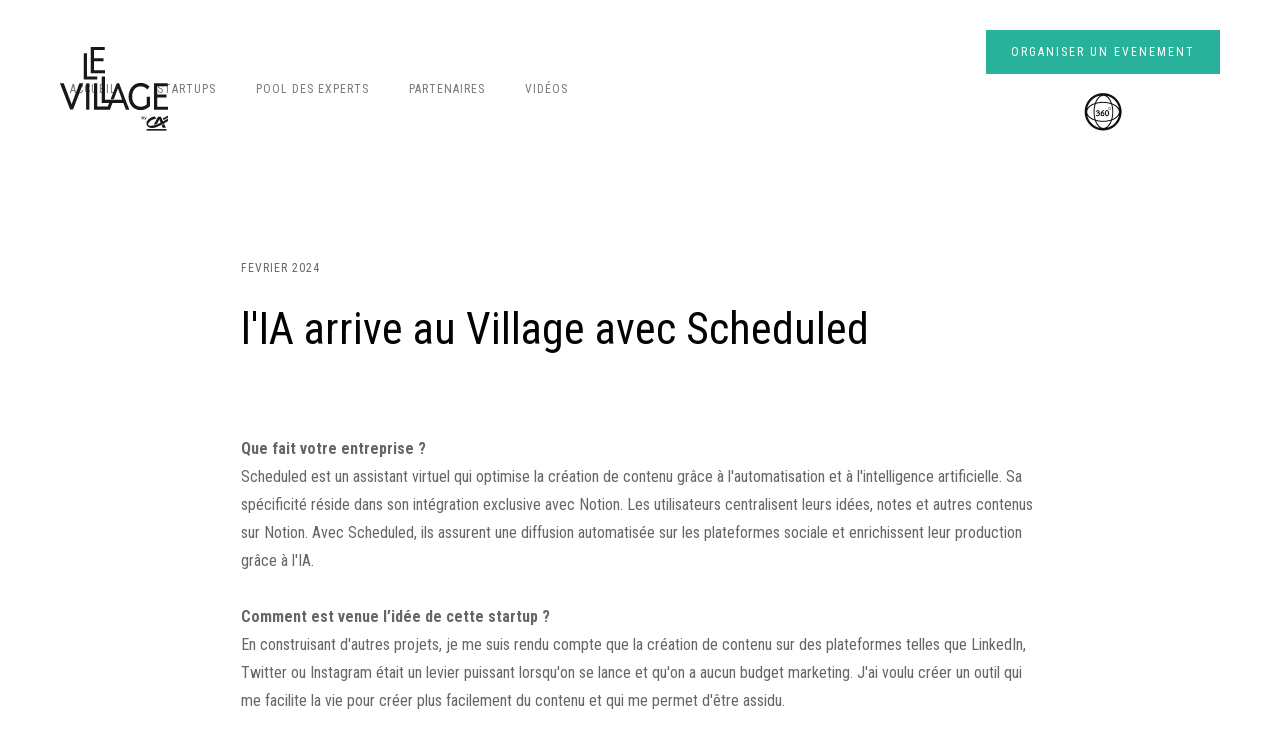

--- FILE ---
content_type: text/html; charset=utf-8
request_url: https://reunion.levillagebyca.com/post/lia-arrive-au-village-avec-scheduled
body_size: 3432
content:
<!DOCTYPE html><!-- This site was created in Webflow. https://webflow.com --><!-- Last Published: Fri Jan 02 2026 13:13:16 GMT+0000 (Coordinated Universal Time) --><html data-wf-domain="reunion.levillagebyca.com" data-wf-page="5f51da70ea081f4257cd4f76" data-wf-site="5f51da70ea081f5eb0cd4f3d" data-wf-collection="5f51da70ea081f9e0ecd4f42" data-wf-item-slug="lia-arrive-au-village-avec-scheduled"><head><meta charset="utf-8"/><title>New | Le Village By CA | La Réunion</title><meta content="width=device-width, initial-scale=1" name="viewport"/><meta content="Webflow" name="generator"/><link href="https://cdn.prod.website-files.com/5f51da70ea081f5eb0cd4f3d/css/le-village-by-ca-reunion.webflow.shared.39e74ea39.min.css" rel="stylesheet" type="text/css"/><link href="https://fonts.googleapis.com" rel="preconnect"/><link href="https://fonts.gstatic.com" rel="preconnect" crossorigin="anonymous"/><script src="https://ajax.googleapis.com/ajax/libs/webfont/1.6.26/webfont.js" type="text/javascript"></script><script type="text/javascript">WebFont.load({  google: {    families: ["Roboto Condensed:regular,italic,700,700italic"]  }});</script><script type="text/javascript">!function(o,c){var n=c.documentElement,t=" w-mod-";n.className+=t+"js",("ontouchstart"in o||o.DocumentTouch&&c instanceof DocumentTouch)&&(n.className+=t+"touch")}(window,document);</script><link href="https://cdn.prod.website-files.com/5f51da70ea081f5eb0cd4f3d/5f51da70ea081f4ab9cd4f68_CA_le_village_LaReunion_mono_NOIR_32.png" rel="shortcut icon" type="image/x-icon"/><link href="https://cdn.prod.website-files.com/5f51da70ea081f5eb0cd4f3d/5f51da70ea081fe4edcd4f69_CA_le_village_LaReunion_mono_NOIR_256.png" rel="apple-touch-icon"/></head><body><div data-collapse="medium" data-animation="default" data-duration="400" data-easing="ease" data-easing2="ease" role="banner" class="navigation w-nav"><div class="navigation-wrap"><a href="/" class="logo-link w-nav-brand"><img src="https://cdn.prod.website-files.com/5f51da70ea081f5eb0cd4f3d/5f51da70ea081f7508cd4f6b_CA_le_village_LaReunion_mono_NOIR.svg" width="108" alt="" class="logo-image"/></a><div class="menu"><nav role="navigation" class="navigation-items w-nav-menu"><a href="/" class="navigation-item w-nav-link">ACCUEIL</a><a href="/startups" class="navigation-item w-nav-link">STARTUPS</a><a href="/experts" class="navigation-item w-nav-link">POOL DES EXPERTS</a><a href="/partenaires" class="navigation-item w-nav-link">PARTENAIRES</a><a href="/videos" class="navigation-item w-nav-link">Vidéos</a><a href="/evenement" class="button cc-event-button openmenuitem w-inline-block"><div>ORGANISER UN EVENEMENT</div></a></nav><div class="menu-button w-nav-button"><img src="https://cdn.prod.website-files.com/5f51da70ea081f5eb0cd4f3d/5f51da70ea081f6233cd4f52_menu-icon.png" width="22" alt="" class="menu-icon"/></div></div><div class="div-block-12"><a href="/evenement" class="button cc-event-button w-inline-block"><div>ORGANISER UN EVENEMENT</div></a><a href="https://lvbcar.10positif.com/visite360/index.htm" target="_blank" class="button vvbutton w-inline-block"><img src="https://cdn.prod.website-files.com/5f51da70ea081f5eb0cd4f3d/602381023109a76956957cfc_vector60-6637-01.jpg" loading="lazy" width="50" height="50" alt="" class="image-6"/></a></div></div></div><div class="section"><div class="container cc-blog-detail"><div class="blog-detail-header-wrap"><div class="label cc-blog-date">FEVRIER 2024</div><h1>l&#x27;IA arrive au Village avec Scheduled </h1></div><div class="rich-text w-richtext"><p><strong>Que fait votre entreprise ?</strong><br/>Scheduled est un assistant virtuel qui optimise la création de contenu grâce à l&#x27;automatisation et à l&#x27;intelligence artificielle. Sa spécificité réside dans son intégration exclusive avec Notion. Les utilisateurs centralisent leurs idées, notes et autres contenus sur Notion. Avec Scheduled, ils assurent une diffusion automatisée sur les plateformes sociale et enrichissent leur production grâce à l&#x27;IA.<br/><br/><strong>Comment est venue l’idée de cette startup ?</strong><br/>En construisant d&#x27;autres projets, je me suis rendu compte que la création de contenu sur des plateformes telles que LinkedIn, Twitter ou Instagram était un levier puissant lorsqu&#x27;on se lance et qu&#x27;on a aucun budget marketing. J&#x27;ai voulu créer un outil qui me facilite la vie pour créer plus facilement du contenu et qui me permet d&#x27;être assidu.<br/><br/><strong>Pourquoi avez-vous choisi de vous implanter au Village by CA Réunion ?</strong></p><p>J&#x27;ai pour ambition de faire grandir Scheduled à l&#x27;international et je pense que Village By CA Réunion est un super tremplin pour m&#x27;aider dans cette quête.<br/><br/><strong>Quelles sont vos actualités ?</strong></p><p>=&gt; Lauréat French Tech Tremplin 2023</p><p>=&gt; Je termine ma 1ère année en tant que solopreneur d&#x27;un SaaS avec un CA de +25k€</p><p>=&gt; Nouveau branding en cours </p><p>‍</p></div></div></div><div class="section cc-cta"><div class="container"><div class="cta-wrap mywrap"><div class="columns w-row"><div class="column w-col w-col-6"><img src="https://cdn.prod.website-files.com/5f51da70ea081f5eb0cd4f3d/5f51da70ea081f5112cd4f73_The-Village-Post.jpg" loading="lazy" sizes="100vw" srcset="https://cdn.prod.website-files.com/5f51da70ea081f5eb0cd4f3d/5f51da70ea081f5112cd4f73_The-Village-Post-p-500.jpeg 500w, https://cdn.prod.website-files.com/5f51da70ea081f5eb0cd4f3d/5f51da70ea081f5112cd4f73_The-Village-Post-p-800.jpeg 800w, https://cdn.prod.website-files.com/5f51da70ea081f5eb0cd4f3d/5f51da70ea081f5112cd4f73_The-Village-Post.jpg 970w" alt="" class="image-2"/></div><div class="column-2 w-col w-col-6"><h4>Et si on restait en contact ?</h4><div>Inscrivez-vous ici pour être au courant de nos dernières actualités.</div><a href="https://6dd67578.sibforms.com/serve/[base64]" target="_blank" class="button redbutton w-button">INSCRIVEZ-VOUS ICI</a></div></div></div></div></div><div class="section"><div class="container"><footer id="footer" class="footer"><div class="w-container"><div class="footer-flex-container"><a href="#" class="footer-logo-link w-inline-block"><img src="https://cdn.prod.website-files.com/5f51da70ea081f5eb0cd4f3d/5f51da70ea081f7508cd4f6b_CA_le_village_LaReunion_mono_NOIR.svg" alt="" class="footer-image"/></a><div><h2 class="footer-heading">À propos</h2><ul role="list" class="w-list-unstyled"><li><a href="/startups" class="footer-link">Nos Startups</a></li><li><a href="/partenaires" class="footer-link">Nos partenaires</a></li><li><a href="/experts" class="footer-link">Nos experts</a></li></ul></div><div class="div-block-21"><h2 class="footer-heading">Le Village by CA Réunion</h2><ul role="list" class="w-list-unstyled"><li><a href="/evenement" class="footer-link">Organiser un évènement</a><a href="https://6dd67578.sibforms.com/serve/[base64]" target="_blank" class="footer-link">Notre newsletter</a><a href="https://levillagebyca.com/le-reseau/" target="_blank" class="footer-link">Le réseau Village</a></li></ul></div><div class="div-block-22"><h2 class="footer-heading">Contactez-nous</h2><ul role="list" class="w-list-unstyled"><li><a href="mailto:reunion@levillagebyca.com" class="footer-link">reunion@levillagebyca.com</a></li><li><div class="footer-text">20, rue Maxime Rivière <br/>Parc Technor<br/>97490 Sainte-Clotilde</div><div class="w-embed"></div></li></ul></div></div><div class="div-block-18"><a href="https://www.linkedin.com/company/villagebycareunion/" class="w-inline-block"><img src="https://cdn.prod.website-files.com/5f51da70ea081f5eb0cd4f3d/60f959224382e21fe3b809e8_linkedin-icon.png" loading="lazy" width="40" alt=""/></a><a href="https://www.facebook.com/VillageByCAReunion" class="w-inline-block"><img src="https://cdn.prod.website-files.com/5f51da70ea081f5eb0cd4f3d/60f9592138aae11c84c9d4b3_facebook-icon.png" loading="lazy" width="40" alt=""/></a><a href="https://www.instagram.com/villagebycarun/" class="w-inline-block"><img src="https://cdn.prod.website-files.com/5f51da70ea081f5eb0cd4f3d/60f959213043e13620d36a1d_instagram-icon.png" loading="lazy" width="40" alt=""/></a><a href="https://www.youtube.com/channel/UC5XJGZR4ZqR-2DjOSQugowg" class="w-inline-block"><img src="https://cdn.prod.website-files.com/5f51da70ea081f5eb0cd4f3d/60fabc5321b2203ee54779da_youtube-icon.png" loading="lazy" width="40" alt=""/></a></div><div class="columns-6 w-row"><div class="w-col w-col-6"><div class="footer-text">Copyright © 2020 Le Village By CA. Tous droits réservés.<br/><a href="https://www.vecteezy.com/free-vector/vector">Vector Vectors by Vecteezy</a></div></div><div class="w-col w-col-3"><a href="/cgu" class="footer-link">Conditions d’utilisations</a></div><div class="w-col w-col-3"><a href="/politique-de-confidentialite" class="footer-link">Politique de confidentialité</a></div></div></div></footer></div></div><script src="https://d3e54v103j8qbb.cloudfront.net/js/jquery-3.5.1.min.dc5e7f18c8.js?site=5f51da70ea081f5eb0cd4f3d" type="text/javascript" integrity="sha256-9/aliU8dGd2tb6OSsuzixeV4y/faTqgFtohetphbbj0=" crossorigin="anonymous"></script><script src="https://cdn.prod.website-files.com/5f51da70ea081f5eb0cd4f3d/js/webflow.schunk.aa6c3b5983e20580.js" type="text/javascript"></script><script src="https://cdn.prod.website-files.com/5f51da70ea081f5eb0cd4f3d/js/webflow.a9ba356d.d2f30196489a2709.js" type="text/javascript"></script></body></html>

--- FILE ---
content_type: text/css
request_url: https://cdn.prod.website-files.com/5f51da70ea081f5eb0cd4f3d/css/le-village-by-ca-reunion.webflow.shared.39e74ea39.min.css
body_size: 15081
content:
html{-webkit-text-size-adjust:100%;-ms-text-size-adjust:100%;font-family:sans-serif}body{margin:0}article,aside,details,figcaption,figure,footer,header,hgroup,main,menu,nav,section,summary{display:block}audio,canvas,progress,video{vertical-align:baseline;display:inline-block}audio:not([controls]){height:0;display:none}[hidden],template{display:none}a{background-color:#0000}a:active,a:hover{outline:0}abbr[title]{border-bottom:1px dotted}b,strong{font-weight:700}dfn{font-style:italic}h1{margin:.67em 0;font-size:2em}mark{color:#000;background:#ff0}small{font-size:80%}sub,sup{vertical-align:baseline;font-size:75%;line-height:0;position:relative}sup{top:-.5em}sub{bottom:-.25em}img{border:0}svg:not(:root){overflow:hidden}hr{box-sizing:content-box;height:0}pre{overflow:auto}code,kbd,pre,samp{font-family:monospace;font-size:1em}button,input,optgroup,select,textarea{color:inherit;font:inherit;margin:0}button{overflow:visible}button,select{text-transform:none}button,html input[type=button],input[type=reset]{-webkit-appearance:button;cursor:pointer}button[disabled],html input[disabled]{cursor:default}button::-moz-focus-inner,input::-moz-focus-inner{border:0;padding:0}input{line-height:normal}input[type=checkbox],input[type=radio]{box-sizing:border-box;padding:0}input[type=number]::-webkit-inner-spin-button,input[type=number]::-webkit-outer-spin-button{height:auto}input[type=search]{-webkit-appearance:none}input[type=search]::-webkit-search-cancel-button,input[type=search]::-webkit-search-decoration{-webkit-appearance:none}legend{border:0;padding:0}textarea{overflow:auto}optgroup{font-weight:700}table{border-collapse:collapse;border-spacing:0}td,th{padding:0}@font-face{font-family:webflow-icons;src:url([data-uri])format("truetype");font-weight:400;font-style:normal}[class^=w-icon-],[class*=\ w-icon-]{speak:none;font-variant:normal;text-transform:none;-webkit-font-smoothing:antialiased;-moz-osx-font-smoothing:grayscale;font-style:normal;font-weight:400;line-height:1;font-family:webflow-icons!important}.w-icon-slider-right:before{content:""}.w-icon-slider-left:before{content:""}.w-icon-nav-menu:before{content:""}.w-icon-arrow-down:before,.w-icon-dropdown-toggle:before{content:""}.w-icon-file-upload-remove:before{content:""}.w-icon-file-upload-icon:before{content:""}*{box-sizing:border-box}html{height:100%}body{color:#333;background-color:#fff;min-height:100%;margin:0;font-family:Arial,sans-serif;font-size:14px;line-height:20px}img{vertical-align:middle;max-width:100%;display:inline-block}html.w-mod-touch *{background-attachment:scroll!important}.w-block{display:block}.w-inline-block{max-width:100%;display:inline-block}.w-clearfix:before,.w-clearfix:after{content:" ";grid-area:1/1/2/2;display:table}.w-clearfix:after{clear:both}.w-hidden{display:none}.w-button{color:#fff;line-height:inherit;cursor:pointer;background-color:#3898ec;border:0;border-radius:0;padding:9px 15px;text-decoration:none;display:inline-block}input.w-button{-webkit-appearance:button}html[data-w-dynpage] [data-w-cloak]{color:#0000!important}.w-code-block{margin:unset}pre.w-code-block code{all:inherit}.w-optimization{display:contents}.w-webflow-badge,.w-webflow-badge>img{box-sizing:unset;width:unset;height:unset;max-height:unset;max-width:unset;min-height:unset;min-width:unset;margin:unset;padding:unset;float:unset;clear:unset;border:unset;border-radius:unset;background:unset;background-image:unset;background-position:unset;background-size:unset;background-repeat:unset;background-origin:unset;background-clip:unset;background-attachment:unset;background-color:unset;box-shadow:unset;transform:unset;direction:unset;font-family:unset;font-weight:unset;color:unset;font-size:unset;line-height:unset;font-style:unset;font-variant:unset;text-align:unset;letter-spacing:unset;-webkit-text-decoration:unset;text-decoration:unset;text-indent:unset;text-transform:unset;list-style-type:unset;text-shadow:unset;vertical-align:unset;cursor:unset;white-space:unset;word-break:unset;word-spacing:unset;word-wrap:unset;transition:unset}.w-webflow-badge{white-space:nowrap;cursor:pointer;box-shadow:0 0 0 1px #0000001a,0 1px 3px #0000001a;visibility:visible!important;opacity:1!important;z-index:2147483647!important;color:#aaadb0!important;overflow:unset!important;background-color:#fff!important;border-radius:3px!important;width:auto!important;height:auto!important;margin:0!important;padding:6px!important;font-size:12px!important;line-height:14px!important;text-decoration:none!important;display:inline-block!important;position:fixed!important;inset:auto 12px 12px auto!important;transform:none!important}.w-webflow-badge>img{position:unset;visibility:unset!important;opacity:1!important;vertical-align:middle!important;display:inline-block!important}h1,h2,h3,h4,h5,h6{margin-bottom:10px;font-weight:700}h1{margin-top:20px;font-size:38px;line-height:44px}h2{margin-top:20px;font-size:32px;line-height:36px}h3{margin-top:20px;font-size:24px;line-height:30px}h4{margin-top:10px;font-size:18px;line-height:24px}h5{margin-top:10px;font-size:14px;line-height:20px}h6{margin-top:10px;font-size:12px;line-height:18px}p{margin-top:0;margin-bottom:10px}blockquote{border-left:5px solid #e2e2e2;margin:0 0 10px;padding:10px 20px;font-size:18px;line-height:22px}figure{margin:0 0 10px}figcaption{text-align:center;margin-top:5px}ul,ol{margin-top:0;margin-bottom:10px;padding-left:40px}.w-list-unstyled{padding-left:0;list-style:none}.w-embed:before,.w-embed:after{content:" ";grid-area:1/1/2/2;display:table}.w-embed:after{clear:both}.w-video{width:100%;padding:0;position:relative}.w-video iframe,.w-video object,.w-video embed{border:none;width:100%;height:100%;position:absolute;top:0;left:0}fieldset{border:0;margin:0;padding:0}button,[type=button],[type=reset]{cursor:pointer;-webkit-appearance:button;border:0}.w-form{margin:0 0 15px}.w-form-done{text-align:center;background-color:#ddd;padding:20px;display:none}.w-form-fail{background-color:#ffdede;margin-top:10px;padding:10px;display:none}label{margin-bottom:5px;font-weight:700;display:block}.w-input,.w-select{color:#333;vertical-align:middle;background-color:#fff;border:1px solid #ccc;width:100%;height:38px;margin-bottom:10px;padding:8px 12px;font-size:14px;line-height:1.42857;display:block}.w-input::placeholder,.w-select::placeholder{color:#999}.w-input:focus,.w-select:focus{border-color:#3898ec;outline:0}.w-input[disabled],.w-select[disabled],.w-input[readonly],.w-select[readonly],fieldset[disabled] .w-input,fieldset[disabled] .w-select{cursor:not-allowed}.w-input[disabled]:not(.w-input-disabled),.w-select[disabled]:not(.w-input-disabled),.w-input[readonly],.w-select[readonly],fieldset[disabled]:not(.w-input-disabled) .w-input,fieldset[disabled]:not(.w-input-disabled) .w-select{background-color:#eee}textarea.w-input,textarea.w-select{height:auto}.w-select{background-color:#f3f3f3}.w-select[multiple]{height:auto}.w-form-label{cursor:pointer;margin-bottom:0;font-weight:400;display:inline-block}.w-radio{margin-bottom:5px;padding-left:20px;display:block}.w-radio:before,.w-radio:after{content:" ";grid-area:1/1/2/2;display:table}.w-radio:after{clear:both}.w-radio-input{float:left;margin:3px 0 0 -20px;line-height:normal}.w-file-upload{margin-bottom:10px;display:block}.w-file-upload-input{opacity:0;z-index:-100;width:.1px;height:.1px;position:absolute;overflow:hidden}.w-file-upload-default,.w-file-upload-uploading,.w-file-upload-success{color:#333;display:inline-block}.w-file-upload-error{margin-top:10px;display:block}.w-file-upload-default.w-hidden,.w-file-upload-uploading.w-hidden,.w-file-upload-error.w-hidden,.w-file-upload-success.w-hidden{display:none}.w-file-upload-uploading-btn{cursor:pointer;background-color:#fafafa;border:1px solid #ccc;margin:0;padding:8px 12px;font-size:14px;font-weight:400;display:flex}.w-file-upload-file{background-color:#fafafa;border:1px solid #ccc;flex-grow:1;justify-content:space-between;margin:0;padding:8px 9px 8px 11px;display:flex}.w-file-upload-file-name{font-size:14px;font-weight:400;display:block}.w-file-remove-link{cursor:pointer;width:auto;height:auto;margin-top:3px;margin-left:10px;padding:3px;display:block}.w-icon-file-upload-remove{margin:auto;font-size:10px}.w-file-upload-error-msg{color:#ea384c;padding:2px 0;display:inline-block}.w-file-upload-info{padding:0 12px;line-height:38px;display:inline-block}.w-file-upload-label{cursor:pointer;background-color:#fafafa;border:1px solid #ccc;margin:0;padding:8px 12px;font-size:14px;font-weight:400;display:inline-block}.w-icon-file-upload-icon,.w-icon-file-upload-uploading{width:20px;margin-right:8px;display:inline-block}.w-icon-file-upload-uploading{height:20px}.w-container{max-width:940px;margin-left:auto;margin-right:auto}.w-container:before,.w-container:after{content:" ";grid-area:1/1/2/2;display:table}.w-container:after{clear:both}.w-container .w-row{margin-left:-10px;margin-right:-10px}.w-row:before,.w-row:after{content:" ";grid-area:1/1/2/2;display:table}.w-row:after{clear:both}.w-row .w-row{margin-left:0;margin-right:0}.w-col{float:left;width:100%;min-height:1px;padding-left:10px;padding-right:10px;position:relative}.w-col .w-col{padding-left:0;padding-right:0}.w-col-1{width:8.33333%}.w-col-2{width:16.6667%}.w-col-3{width:25%}.w-col-4{width:33.3333%}.w-col-5{width:41.6667%}.w-col-6{width:50%}.w-col-7{width:58.3333%}.w-col-8{width:66.6667%}.w-col-9{width:75%}.w-col-10{width:83.3333%}.w-col-11{width:91.6667%}.w-col-12{width:100%}.w-hidden-main{display:none!important}@media screen and (max-width:991px){.w-container{max-width:728px}.w-hidden-main{display:inherit!important}.w-hidden-medium{display:none!important}.w-col-medium-1{width:8.33333%}.w-col-medium-2{width:16.6667%}.w-col-medium-3{width:25%}.w-col-medium-4{width:33.3333%}.w-col-medium-5{width:41.6667%}.w-col-medium-6{width:50%}.w-col-medium-7{width:58.3333%}.w-col-medium-8{width:66.6667%}.w-col-medium-9{width:75%}.w-col-medium-10{width:83.3333%}.w-col-medium-11{width:91.6667%}.w-col-medium-12{width:100%}.w-col-stack{width:100%;left:auto;right:auto}}@media screen and (max-width:767px){.w-hidden-main,.w-hidden-medium{display:inherit!important}.w-hidden-small{display:none!important}.w-row,.w-container .w-row{margin-left:0;margin-right:0}.w-col{width:100%;left:auto;right:auto}.w-col-small-1{width:8.33333%}.w-col-small-2{width:16.6667%}.w-col-small-3{width:25%}.w-col-small-4{width:33.3333%}.w-col-small-5{width:41.6667%}.w-col-small-6{width:50%}.w-col-small-7{width:58.3333%}.w-col-small-8{width:66.6667%}.w-col-small-9{width:75%}.w-col-small-10{width:83.3333%}.w-col-small-11{width:91.6667%}.w-col-small-12{width:100%}}@media screen and (max-width:479px){.w-container{max-width:none}.w-hidden-main,.w-hidden-medium,.w-hidden-small{display:inherit!important}.w-hidden-tiny{display:none!important}.w-col{width:100%}.w-col-tiny-1{width:8.33333%}.w-col-tiny-2{width:16.6667%}.w-col-tiny-3{width:25%}.w-col-tiny-4{width:33.3333%}.w-col-tiny-5{width:41.6667%}.w-col-tiny-6{width:50%}.w-col-tiny-7{width:58.3333%}.w-col-tiny-8{width:66.6667%}.w-col-tiny-9{width:75%}.w-col-tiny-10{width:83.3333%}.w-col-tiny-11{width:91.6667%}.w-col-tiny-12{width:100%}}.w-widget{position:relative}.w-widget-map{width:100%;height:400px}.w-widget-map label{width:auto;display:inline}.w-widget-map img{max-width:inherit}.w-widget-map .gm-style-iw{text-align:center}.w-widget-map .gm-style-iw>button{display:none!important}.w-widget-twitter{overflow:hidden}.w-widget-twitter-count-shim{vertical-align:top;text-align:center;background:#fff;border:1px solid #758696;border-radius:3px;width:28px;height:20px;display:inline-block;position:relative}.w-widget-twitter-count-shim *{pointer-events:none;-webkit-user-select:none;user-select:none}.w-widget-twitter-count-shim .w-widget-twitter-count-inner{text-align:center;color:#999;font-family:serif;font-size:15px;line-height:12px;position:relative}.w-widget-twitter-count-shim .w-widget-twitter-count-clear{display:block;position:relative}.w-widget-twitter-count-shim.w--large{width:36px;height:28px}.w-widget-twitter-count-shim.w--large .w-widget-twitter-count-inner{font-size:18px;line-height:18px}.w-widget-twitter-count-shim:not(.w--vertical){margin-left:5px;margin-right:8px}.w-widget-twitter-count-shim:not(.w--vertical).w--large{margin-left:6px}.w-widget-twitter-count-shim:not(.w--vertical):before,.w-widget-twitter-count-shim:not(.w--vertical):after{content:" ";pointer-events:none;border:solid #0000;width:0;height:0;position:absolute;top:50%;left:0}.w-widget-twitter-count-shim:not(.w--vertical):before{border-width:4px;border-color:#75869600 #5d6c7b #75869600 #75869600;margin-top:-4px;margin-left:-9px}.w-widget-twitter-count-shim:not(.w--vertical).w--large:before{border-width:5px;margin-top:-5px;margin-left:-10px}.w-widget-twitter-count-shim:not(.w--vertical):after{border-width:4px;border-color:#fff0 #fff #fff0 #fff0;margin-top:-4px;margin-left:-8px}.w-widget-twitter-count-shim:not(.w--vertical).w--large:after{border-width:5px;margin-top:-5px;margin-left:-9px}.w-widget-twitter-count-shim.w--vertical{width:61px;height:33px;margin-bottom:8px}.w-widget-twitter-count-shim.w--vertical:before,.w-widget-twitter-count-shim.w--vertical:after{content:" ";pointer-events:none;border:solid #0000;width:0;height:0;position:absolute;top:100%;left:50%}.w-widget-twitter-count-shim.w--vertical:before{border-width:5px;border-color:#5d6c7b #75869600 #75869600;margin-left:-5px}.w-widget-twitter-count-shim.w--vertical:after{border-width:4px;border-color:#fff #fff0 #fff0;margin-left:-4px}.w-widget-twitter-count-shim.w--vertical .w-widget-twitter-count-inner{font-size:18px;line-height:22px}.w-widget-twitter-count-shim.w--vertical.w--large{width:76px}.w-background-video{color:#fff;height:500px;position:relative;overflow:hidden}.w-background-video>video{object-fit:cover;z-index:-100;background-position:50%;background-size:cover;width:100%;height:100%;margin:auto;position:absolute;inset:-100%}.w-background-video>video::-webkit-media-controls-start-playback-button{-webkit-appearance:none;display:none!important}.w-background-video--control{background-color:#0000;padding:0;position:absolute;bottom:1em;right:1em}.w-background-video--control>[hidden]{display:none!important}.w-slider{text-align:center;clear:both;-webkit-tap-highlight-color:#0000;tap-highlight-color:#0000;background:#ddd;height:300px;position:relative}.w-slider-mask{z-index:1;white-space:nowrap;height:100%;display:block;position:relative;left:0;right:0;overflow:hidden}.w-slide{vertical-align:top;white-space:normal;text-align:left;width:100%;height:100%;display:inline-block;position:relative}.w-slider-nav{z-index:2;text-align:center;-webkit-tap-highlight-color:#0000;tap-highlight-color:#0000;height:40px;margin:auto;padding-top:10px;position:absolute;inset:auto 0 0}.w-slider-nav.w-round>div{border-radius:100%}.w-slider-nav.w-num>div{font-size:inherit;line-height:inherit;width:auto;height:auto;padding:.2em .5em}.w-slider-nav.w-shadow>div{box-shadow:0 0 3px #3336}.w-slider-nav-invert{color:#fff}.w-slider-nav-invert>div{background-color:#2226}.w-slider-nav-invert>div.w-active{background-color:#222}.w-slider-dot{cursor:pointer;background-color:#fff6;width:1em;height:1em;margin:0 3px .5em;transition:background-color .1s,color .1s;display:inline-block;position:relative}.w-slider-dot.w-active{background-color:#fff}.w-slider-dot:focus{outline:none;box-shadow:0 0 0 2px #fff}.w-slider-dot:focus.w-active{box-shadow:none}.w-slider-arrow-left,.w-slider-arrow-right{cursor:pointer;color:#fff;-webkit-tap-highlight-color:#0000;tap-highlight-color:#0000;-webkit-user-select:none;user-select:none;width:80px;margin:auto;font-size:40px;position:absolute;inset:0;overflow:hidden}.w-slider-arrow-left [class^=w-icon-],.w-slider-arrow-right [class^=w-icon-],.w-slider-arrow-left [class*=\ w-icon-],.w-slider-arrow-right [class*=\ w-icon-]{position:absolute}.w-slider-arrow-left:focus,.w-slider-arrow-right:focus{outline:0}.w-slider-arrow-left{z-index:3;right:auto}.w-slider-arrow-right{z-index:4;left:auto}.w-icon-slider-left,.w-icon-slider-right{width:1em;height:1em;margin:auto;inset:0}.w-slider-aria-label{clip:rect(0 0 0 0);border:0;width:1px;height:1px;margin:-1px;padding:0;position:absolute;overflow:hidden}.w-slider-force-show{display:block!important}.w-dropdown{text-align:left;z-index:900;margin-left:auto;margin-right:auto;display:inline-block;position:relative}.w-dropdown-btn,.w-dropdown-toggle,.w-dropdown-link{vertical-align:top;color:#222;text-align:left;white-space:nowrap;margin-left:auto;margin-right:auto;padding:20px;text-decoration:none;position:relative}.w-dropdown-toggle{-webkit-user-select:none;user-select:none;cursor:pointer;padding-right:40px;display:inline-block}.w-dropdown-toggle:focus{outline:0}.w-icon-dropdown-toggle{width:1em;height:1em;margin:auto 20px auto auto;position:absolute;top:0;bottom:0;right:0}.w-dropdown-list{background:#ddd;min-width:100%;display:none;position:absolute}.w-dropdown-list.w--open{display:block}.w-dropdown-link{color:#222;padding:10px 20px;display:block}.w-dropdown-link.w--current{color:#0082f3}.w-dropdown-link:focus{outline:0}@media screen and (max-width:767px){.w-nav-brand{padding-left:10px}}.w-lightbox-backdrop{cursor:auto;letter-spacing:normal;text-indent:0;text-shadow:none;text-transform:none;visibility:visible;white-space:normal;word-break:normal;word-spacing:normal;word-wrap:normal;color:#fff;text-align:center;z-index:2000;opacity:0;-webkit-user-select:none;-moz-user-select:none;-webkit-tap-highlight-color:transparent;background:#000000e6;outline:0;font-family:Helvetica Neue,Helvetica,Ubuntu,Segoe UI,Verdana,sans-serif;font-size:17px;font-style:normal;font-weight:300;line-height:1.2;list-style:disc;position:fixed;inset:0;-webkit-transform:translate(0)}.w-lightbox-backdrop,.w-lightbox-container{-webkit-overflow-scrolling:touch;height:100%;overflow:auto}.w-lightbox-content{height:100vh;position:relative;overflow:hidden}.w-lightbox-view{opacity:0;width:100vw;height:100vh;position:absolute}.w-lightbox-view:before{content:"";height:100vh}.w-lightbox-group,.w-lightbox-group .w-lightbox-view,.w-lightbox-group .w-lightbox-view:before{height:86vh}.w-lightbox-frame,.w-lightbox-view:before{vertical-align:middle;display:inline-block}.w-lightbox-figure{margin:0;position:relative}.w-lightbox-group .w-lightbox-figure{cursor:pointer}.w-lightbox-img{width:auto;max-width:none;height:auto}.w-lightbox-image{float:none;max-width:100vw;max-height:100vh;display:block}.w-lightbox-group .w-lightbox-image{max-height:86vh}.w-lightbox-caption{text-align:left;text-overflow:ellipsis;white-space:nowrap;background:#0006;padding:.5em 1em;position:absolute;bottom:0;left:0;right:0;overflow:hidden}.w-lightbox-embed{width:100%;height:100%;position:absolute;inset:0}.w-lightbox-control{cursor:pointer;background-position:50%;background-repeat:no-repeat;background-size:24px;width:4em;transition:all .3s;position:absolute;top:0}.w-lightbox-left{background-image:url([data-uri]);display:none;bottom:0;left:0}.w-lightbox-right{background-image:url([data-uri]);display:none;bottom:0;right:0}.w-lightbox-close{background-image:url([data-uri]);background-size:18px;height:2.6em;right:0}.w-lightbox-strip{white-space:nowrap;padding:0 1vh;line-height:0;position:absolute;bottom:0;left:0;right:0;overflow:auto hidden}.w-lightbox-item{box-sizing:content-box;cursor:pointer;width:10vh;padding:2vh 1vh;display:inline-block;-webkit-transform:translate(0,0)}.w-lightbox-active{opacity:.3}.w-lightbox-thumbnail{background:#222;height:10vh;position:relative;overflow:hidden}.w-lightbox-thumbnail-image{position:absolute;top:0;left:0}.w-lightbox-thumbnail .w-lightbox-tall{width:100%;top:50%;transform:translateY(-50%)}.w-lightbox-thumbnail .w-lightbox-wide{height:100%;left:50%;transform:translate(-50%)}.w-lightbox-spinner{box-sizing:border-box;border:5px solid #0006;border-radius:50%;width:40px;height:40px;margin-top:-20px;margin-left:-20px;animation:.8s linear infinite spin;position:absolute;top:50%;left:50%}.w-lightbox-spinner:after{content:"";border:3px solid #0000;border-bottom-color:#fff;border-radius:50%;position:absolute;inset:-4px}.w-lightbox-hide{display:none}.w-lightbox-noscroll{overflow:hidden}@media (min-width:768px){.w-lightbox-content{height:96vh;margin-top:2vh}.w-lightbox-view,.w-lightbox-view:before{height:96vh}.w-lightbox-group,.w-lightbox-group .w-lightbox-view,.w-lightbox-group .w-lightbox-view:before{height:84vh}.w-lightbox-image{max-width:96vw;max-height:96vh}.w-lightbox-group .w-lightbox-image{max-width:82.3vw;max-height:84vh}.w-lightbox-left,.w-lightbox-right{opacity:.5;display:block}.w-lightbox-close{opacity:.8}.w-lightbox-control:hover{opacity:1}}.w-lightbox-inactive,.w-lightbox-inactive:hover{opacity:0}.w-richtext:before,.w-richtext:after{content:" ";grid-area:1/1/2/2;display:table}.w-richtext:after{clear:both}.w-richtext[contenteditable=true]:before,.w-richtext[contenteditable=true]:after{white-space:initial}.w-richtext ol,.w-richtext ul{overflow:hidden}.w-richtext .w-richtext-figure-selected.w-richtext-figure-type-video div:after,.w-richtext .w-richtext-figure-selected[data-rt-type=video] div:after,.w-richtext .w-richtext-figure-selected.w-richtext-figure-type-image div,.w-richtext .w-richtext-figure-selected[data-rt-type=image] div{outline:2px solid #2895f7}.w-richtext figure.w-richtext-figure-type-video>div:after,.w-richtext figure[data-rt-type=video]>div:after{content:"";display:none;position:absolute;inset:0}.w-richtext figure{max-width:60%;position:relative}.w-richtext figure>div:before{cursor:default!important}.w-richtext figure img{width:100%}.w-richtext figure figcaption.w-richtext-figcaption-placeholder{opacity:.6}.w-richtext figure div{color:#0000;font-size:0}.w-richtext figure.w-richtext-figure-type-image,.w-richtext figure[data-rt-type=image]{display:table}.w-richtext figure.w-richtext-figure-type-image>div,.w-richtext figure[data-rt-type=image]>div{display:inline-block}.w-richtext figure.w-richtext-figure-type-image>figcaption,.w-richtext figure[data-rt-type=image]>figcaption{caption-side:bottom;display:table-caption}.w-richtext figure.w-richtext-figure-type-video,.w-richtext figure[data-rt-type=video]{width:60%;height:0}.w-richtext figure.w-richtext-figure-type-video iframe,.w-richtext figure[data-rt-type=video] iframe{width:100%;height:100%;position:absolute;top:0;left:0}.w-richtext figure.w-richtext-figure-type-video>div,.w-richtext figure[data-rt-type=video]>div{width:100%}.w-richtext figure.w-richtext-align-center{clear:both;margin-left:auto;margin-right:auto}.w-richtext figure.w-richtext-align-center.w-richtext-figure-type-image>div,.w-richtext figure.w-richtext-align-center[data-rt-type=image]>div{max-width:100%}.w-richtext figure.w-richtext-align-normal{clear:both}.w-richtext figure.w-richtext-align-fullwidth{text-align:center;clear:both;width:100%;max-width:100%;margin-left:auto;margin-right:auto;display:block}.w-richtext figure.w-richtext-align-fullwidth>div{padding-bottom:inherit;display:inline-block}.w-richtext figure.w-richtext-align-fullwidth>figcaption{display:block}.w-richtext figure.w-richtext-align-floatleft{float:left;clear:none;margin-right:15px}.w-richtext figure.w-richtext-align-floatright{float:right;clear:none;margin-left:15px}.w-nav{z-index:1000;background:#ddd;position:relative}.w-nav:before,.w-nav:after{content:" ";grid-area:1/1/2/2;display:table}.w-nav:after{clear:both}.w-nav-brand{float:left;color:#333;text-decoration:none;position:relative}.w-nav-link{vertical-align:top;color:#222;text-align:left;margin-left:auto;margin-right:auto;padding:20px;text-decoration:none;display:inline-block;position:relative}.w-nav-link.w--current{color:#0082f3}.w-nav-menu{float:right;position:relative}[data-nav-menu-open]{text-align:center;background:#c8c8c8;min-width:200px;position:absolute;top:100%;left:0;right:0;overflow:visible;display:block!important}.w--nav-link-open{display:block;position:relative}.w-nav-overlay{width:100%;display:none;position:absolute;top:100%;left:0;right:0;overflow:hidden}.w-nav-overlay [data-nav-menu-open]{top:0}.w-nav[data-animation=over-left] .w-nav-overlay{width:auto}.w-nav[data-animation=over-left] .w-nav-overlay,.w-nav[data-animation=over-left] [data-nav-menu-open]{z-index:1;top:0;right:auto}.w-nav[data-animation=over-right] .w-nav-overlay{width:auto}.w-nav[data-animation=over-right] .w-nav-overlay,.w-nav[data-animation=over-right] [data-nav-menu-open]{z-index:1;top:0;left:auto}.w-nav-button{float:right;cursor:pointer;-webkit-tap-highlight-color:#0000;tap-highlight-color:#0000;-webkit-user-select:none;user-select:none;padding:18px;font-size:24px;display:none;position:relative}.w-nav-button:focus{outline:0}.w-nav-button.w--open{color:#fff;background-color:#c8c8c8}.w-nav[data-collapse=all] .w-nav-menu{display:none}.w-nav[data-collapse=all] .w-nav-button,.w--nav-dropdown-open,.w--nav-dropdown-toggle-open{display:block}.w--nav-dropdown-list-open{position:static}@media screen and (max-width:991px){.w-nav[data-collapse=medium] .w-nav-menu{display:none}.w-nav[data-collapse=medium] .w-nav-button{display:block}}@media screen and (max-width:767px){.w-nav[data-collapse=small] .w-nav-menu{display:none}.w-nav[data-collapse=small] .w-nav-button{display:block}.w-nav-brand{padding-left:10px}}@media screen and (max-width:479px){.w-nav[data-collapse=tiny] .w-nav-menu{display:none}.w-nav[data-collapse=tiny] .w-nav-button{display:block}}.w-tabs{position:relative}.w-tabs:before,.w-tabs:after{content:" ";grid-area:1/1/2/2;display:table}.w-tabs:after{clear:both}.w-tab-menu{position:relative}.w-tab-link{vertical-align:top;text-align:left;cursor:pointer;color:#222;background-color:#ddd;padding:9px 30px;text-decoration:none;display:inline-block;position:relative}.w-tab-link.w--current{background-color:#c8c8c8}.w-tab-link:focus{outline:0}.w-tab-content{display:block;position:relative;overflow:hidden}.w-tab-pane{display:none;position:relative}.w--tab-active{display:block}@media screen and (max-width:479px){.w-tab-link{display:block}}.w-ix-emptyfix:after{content:""}@keyframes spin{0%{transform:rotate(0)}to{transform:rotate(360deg)}}.w-dyn-empty{background-color:#ddd;padding:10px}.w-dyn-hide,.w-dyn-bind-empty,.w-condition-invisible{display:none!important}.wf-layout-layout{display:grid}:root{--someblack:#020203;--white-smoke:#eff0eb;--light-sea-green:#29b29b;--firebrick:#c51619;--silver:#c7c4c4;--indian-red:#eb595b;--gold:#ffd309;--white:white;--black:black;--dark-slate-grey:#044a43}.w-layout-grid{grid-row-gap:16px;grid-column-gap:16px;grid-template-rows:auto auto;grid-template-columns:1fr 1fr;grid-auto-columns:1fr;display:grid}.w-form-formrecaptcha{margin-bottom:8px}.w-checkbox{margin-bottom:5px;padding-left:20px;display:block}.w-checkbox:before{content:" ";grid-area:1/1/2/2;display:table}.w-checkbox:after{content:" ";clear:both;grid-area:1/1/2/2;display:table}.w-checkbox-input{float:left;margin:4px 0 0 -20px;line-height:normal}.w-checkbox-input--inputType-custom{border:1px solid #ccc;border-radius:2px;width:12px;height:12px}.w-checkbox-input--inputType-custom.w--redirected-checked{background-color:#3898ec;background-image:url(https://d3e54v103j8qbb.cloudfront.net/static/custom-checkbox-checkmark.589d534424.svg);background-position:50%;background-repeat:no-repeat;background-size:cover;border-color:#3898ec}.w-checkbox-input--inputType-custom.w--redirected-focus{box-shadow:0 0 3px 1px #3898ec}body{color:var(--someblack);font-family:Roboto Condensed,sans-serif;font-size:16px;font-weight:400;line-height:28px}h1{margin-top:20px;margin-bottom:15px;font-size:44px;font-weight:400;line-height:62px}h2{margin-top:10px;margin-bottom:10px;font-size:36px;font-weight:400;line-height:50px}h3{margin-top:10px;margin-bottom:10px;font-size:30px;font-weight:400;line-height:46px}h4{margin-top:10px;margin-bottom:10px;font-size:24px;font-weight:400;line-height:38px}h5{margin-top:10px;margin-bottom:10px;font-size:20px;font-weight:500;line-height:34px}h6{margin-top:10px;margin-bottom:10px;font-size:16px;font-weight:500;line-height:28px}p{margin-bottom:10px}a{color:#1a1b1f;margin-left:10px;margin-right:10px;text-decoration:underline;transition:opacity .2s;display:block}a:hover{color:#32343a}a:active{color:#43464d}ul{margin-top:20px;margin-bottom:10px;padding-left:40px;list-style-type:disc}li{margin-bottom:10px}img{display:block}label{letter-spacing:1px;text-transform:uppercase;margin-bottom:10px;font-size:12px;font-weight:500;line-height:20px}blockquote{border-left:5px solid #e2e2e2;margin-top:25px;margin-bottom:25px;padding:15px 30px;font-size:20px;line-height:34px}figure{margin-top:25px;padding-bottom:20px}figcaption{opacity:.6;text-align:center;margin-top:5px;font-size:14px;line-height:26px}.divider{background-color:#eee;height:1px}.styleguide-content-wrap{text-align:center}.section{margin-top:80px;margin-left:30px;margin-right:30px;display:block;overflow:visible}.section.cc-cta{background-color:var(--white-smoke);padding-left:80px;padding-right:80px}.section.cc-home-wrap{background-color:#000}.section.cc-home-wrap.partenairesheadsection{-webkit-text-fill-color:inherit;background-image:url(https://cdn.prod.website-files.com/5f51da70ea081f5eb0cd4f3d/5f51da70ea081fb94acd4fe5_Partenaires.jpg);background-position:50% 0;background-repeat:no-repeat;background-size:cover;background-attachment:fixed;background-clip:content-box;justify-content:center;display:flex}.section.cc-store-home-wrap{margin-top:10px;margin-bottom:100px}.styleguide-block{text-align:left;flex-direction:column;align-items:center;margin-top:80px;margin-bottom:80px;display:block}.container{grid-column-gap:16px;grid-row-gap:16px;grid-template-rows:auto auto;grid-template-columns:1fr 1fr;grid-auto-columns:1fr;justify-content:space-around;width:100%;max-width:1140px;margin-left:auto;margin-right:auto;display:block;overflow:visible}.paragraph-tiny{font-size:12px;line-height:20px}.paragraph-bigger{opacity:1;text-shadow:1px 1px 6px #000;margin-bottom:10px;font-size:20px;font-weight:400;line-height:34px}.paragraph-bigger.cc-bigger-light,.paragraph-bigger.cc-bigger-white-light{opacity:.6}.button{color:#fff;text-align:center;letter-spacing:2px;text-transform:uppercase;background-color:#1a1b1f;border-radius:0;padding:12px 25px;font-size:12px;line-height:20px;text-decoration:none;transition:background-color .4s,opacity .4s,color .4s}.button:hover{color:#fff;background-color:#32343a}.button:active{background-color:#43464d}.button.cc-jumbo-button{padding:16px 35px;font-size:14px;line-height:26px}.button.cc-jumbo-button.cc-jumbo-white{color:#000;background-color:#fff}.button.cc-jumbo-button.cc-jumbo-white:hover{background-color:#f1f1f1}.button.cc-jumbo-button.cc-jumbo-white:active{background-color:#e1e1e1}.button.cc-contact-us{z-index:5;position:relative}.button.cc-contact-us.w--current,.button.cc-contact-us.eventbutton.w--current{background-color:var(--light-sea-green)}.button.cc-white-button{color:#202020;background-color:#fff;padding:16px 35px;font-size:14px;line-height:26px}.button.cc-white-button:hover{background-color:#fffc}.button.cc-white-button:active{background-color:#ffffffe6}.button.redbutton{background-color:var(--firebrick);margin-top:20px;margin-bottom:20px}.button.minibutton{border:1px solid var(--someblack);color:var(--someblack);background-color:#0000;padding-top:6px;padding-bottom:6px;font-size:8px}.button.cc-event-button{z-index:5;background-color:var(--light-sea-green);position:relative}.button.cc-event-button.eventbutton.w--current{background-color:var(--light-sea-green)}.button.cc-event-button.openmenuitem{display:none}.button.vvbutton{background-color:#fff}.label{letter-spacing:1px;text-transform:uppercase;margin-bottom:10px;font-size:12px;font-weight:500;line-height:20px}.label.cc-styleguide-label{margin-bottom:25px}.label.cc-light{opacity:.6;display:none}.label.cc-blog-date{opacity:.6;margin-top:20px}.heading-jumbo-tiny{text-transform:uppercase;margin-top:10px;margin-bottom:10px;font-size:18px;font-weight:500;line-height:32px}.rich-text{width:70%;margin-bottom:100px;margin-left:auto;margin-right:auto}.rich-text p{opacity:.6;margin-top:15px;margin-bottom:25px}.paragraph-light{opacity:.6;color:var(--someblack);text-align:left}.paragraph-light.justify{text-align:justify}.heading-jumbo{text-transform:none;text-shadow:1px 1px 12px var(--someblack);margin-top:10px;margin-bottom:10px;font-size:64px;line-height:80px}.heading-jumbo.cc-white-heading-jumbo{color:#fff}.heading-jumbo.white{color:var(--white-smoke)}.heading-jumbo-small{text-transform:none;margin-top:10px;margin-bottom:15px;font-size:36px;font-weight:400;line-height:50px}.styleguide-button-wrap{margin-top:10px;margin-bottom:10px}.styleguide-header-wrap{color:#fff;text-align:center;background-color:#1a1b1f;flex-direction:column;justify-content:center;align-items:center;height:460px;padding:30px;display:flex}.paragraph-small{font-size:14px;line-height:26px}.logo-link{z-index:1}.logo-link:hover{opacity:.8}.logo-link:active{opacity:.7}.menu{z-index:0;justify-content:center;align-items:center;display:flex;position:absolute;inset:0%}.navigation-wrap{flex:1;justify-content:space-between;align-items:center;display:flex;position:relative}.navigation{background-color:#0000;align-items:center;padding:30px 50px;display:flex}.navigation-item{opacity:.6;letter-spacing:1px;text-transform:uppercase;padding-top:9px;padding-bottom:9px;font-size:12px;font-weight:500;line-height:20px}.navigation-item:hover{opacity:.9}.navigation-item:active{opacity:.8}.navigation-item.w--current{opacity:1;color:#1a1b1f;font-weight:600}.navigation-item.w--current:hover{opacity:.8;color:#32343a}.navigation-item.w--current:active{opacity:.7;color:#32343a}.logo-image{display:block}.navigation-items{flex:none;justify-content:center;align-items:center;display:flex}.footer-wrap{justify-content:center;align-items:center;padding-top:70px;padding-bottom:70px;display:flex}.webflow-link{opacity:.5;align-items:center;text-decoration:none;transition:opacity .4s;display:flex}.webflow-link:hover{opacity:1}.webflow-link:active{opacity:.8}.webflow-logo-tiny{margin-top:-2px;margin-right:8px}.cta-text{width:70%;margin-bottom:35px;margin-left:auto;margin-right:auto}.cta-wrap{text-align:center;padding-top:134px;padding-bottom:134px;display:block}.cta-wrap.mywrap{flex:0 auto;justify-content:space-around;align-items:stretch;padding-top:0;padding-bottom:0;display:flex}.intro-header{color:#fff;background-image:linear-gradient(#00000057,#00000057),url(https://cdn.prod.website-files.com/5f51da70ea081f5eb0cd4f3d/5f51da70ea081f5e72cd4fda_Le-Village_Accueil.jpg);background-position:0 0,50% 100%;background-repeat:repeat,no-repeat;background-size:auto,cover;background-attachment:scroll,fixed;justify-content:center;align-items:center;height:620px;margin-bottom:100px;display:flex}.intro-header.cc-subpage{color:#fff;background-color:#000;background-image:linear-gradient(#00000057,#00000057),url(https://cdn.prod.website-files.com/5f51da70ea081f5eb0cd4f3d/5f51da70ea081f5887cd4fde_Startups.jpg);background-position:0 0,50% 66%;height:480px}.intro-header.cc-subpage.introheaderblog{background-image:linear-gradient(#00000057,#00000057),url(https://cdn.prod.website-files.com/5f51da70ea081f5eb0cd4f3d/5f51da70ea081f6e6ccd4fdb_Blog.jpg);background-position:0 0,50% 100%;background-repeat:repeat,repeat;background-size:auto,cover;background-attachment:scroll,fixed}.intro-header.cc-subpage-2{color:#fff;background-color:#000;background-image:linear-gradient(#00000057,#00000057),url(https://cdn.prod.website-files.com/5f51da70ea081f5eb0cd4f3d/5f51da70ea081f511acd4fdf_Startups-alumnis.jpg);background-position:0 0,50%;height:480px}.intro-header.cc-subpage-2.introheaderblog{background-image:linear-gradient(#00000057,#00000057),url(https://cdn.prod.website-files.com/5f51da70ea081f5eb0cd4f3d/5f51da70ea081f71c8cd4f7b_BlogHeader.jpg);background-position:0 0,50% 25%;background-repeat:repeat,repeat;background-size:auto,cover;background-attachment:scroll,fixed}.intro-content{text-align:center;width:70%;max-width:1140px}.intro-content.cc-homepage{margin-bottom:20px}.motto-wrap{text-align:center;width:80%;margin-bottom:85px;margin-left:auto;margin-right:auto}.about-story-wrap{text-align:center;width:80%;margin:80px auto}.our-services-grid{grid-column-gap:80px;grid-row-gap:60px;grid-template-columns:1fr 1fr 1fr;grid-template-areas:". . ."". . .";margin-bottom:120px}.section-heading-wrap{text-align:center;margin-top:80px;margin-bottom:80px}.service-icon{margin-bottom:30px}.status-message{color:#fff;text-align:center;background-color:#202020;padding:9px 30px;font-size:14px;line-height:26px}.status-message.cc-success-message{background-color:#12b878}.status-message.cc-error-message{background-color:#db4b68}.status-message.cc-no-data{width:70%;margin:100px auto;display:block}.contact-form-wrap{border:1px solid #eee;padding:45px 50px 50px}.contact-form-grid{grid-column-gap:80px;grid-row-gap:30px;grid-template:". ."/2.5fr 1fr;align-items:start;margin-top:100px;margin-bottom:100px}.details-wrap{margin-bottom:30px}.get-in-touch-form{flex-direction:column;display:flex}.text-field{border:1px solid #e4e4e4;border-radius:0;margin-bottom:18px;padding:21px 20px;font-size:14px;line-height:26px;transition:border-color .4s}.text-field:hover{border-color:#e3e6eb}.text-field:active,.text-field:focus{border-color:#43464d}.text-field::placeholder{color:#32343a66}.text-field.cc-contact-field{margin-bottom:25px}.text-field.cc-textarea{height:200px;padding-top:12px}.contact-form{flex-direction:column;align-items:stretch;width:100%;margin-bottom:0;margin-left:auto;margin-right:auto;display:flex}.contact-form-heading-wrap{margin-bottom:40px}.contact-heading{margin-top:0;margin-bottom:15px;font-weight:400}.map{height:460px;margin-bottom:100px;line-height:20px}.contact-team-name-wrap{margin-bottom:30px}.our-contacts{grid-column-gap:80px;grid-row-gap:60px;text-align:center;grid-template:". . ."/1fr 1fr 1fr;margin-bottom:120px}.contact-team-details-wrap{margin-top:30px}.contact-team-pic{background-color:#f4f4f4;height:150px;margin-bottom:30px}.startup-pic{justify-content:center;align-items:center;width:100%;height:300px;margin-bottom:40px;display:flex}.startups{grid-column-gap:30px;grid-row-gap:30px;grid-template:". . ."". . ."/1fr 1fr 1fr;grid-auto-flow:row;justify-content:stretch;margin-bottom:60px}.startup-title-wrap{flex-direction:column;justify-content:center;align-items:center;width:100%;margin-bottom:60px;display:flex}.startup-name{opacity:1;text-align:left;margin-bottom:5px;font-size:20px;font-weight:400;line-height:34px}.projects-grid{grid-column-gap:30px;grid-row-gap:30px;grid-template:"."".""."/1fr;margin-bottom:60px}.project-name-wrap{text-align:center;flex-direction:column;justify-content:center;align-items:center;width:100%;margin-bottom:60px;display:flex}.project-name-link{margin-bottom:5px;font-size:20px;font-weight:400;line-height:34px;text-decoration:none}.project-name-link:hover{opacity:.8}.project-name-link:active{opacity:.7}.project-cover-link{margin-bottom:40px}.project-cover-link:hover{opacity:.8}.project-cover-link:active{opacity:.7}.project-overview-header{color:#fff;background-color:#f4f4f4;background-image:url(https://cdn.prod.website-files.com/5f51da70ea081f5eb0cd4f3d/5f51da70ea081fe49ecd4f5d_portfolio%201%20-%20wide.svg);background-position:50%;background-size:cover;justify-content:center;align-items:center;height:620px;margin-bottom:100px;display:flex}.project-overview-header.cc-project-2-header{background-image:url(https://cdn.prod.website-files.com/5f51da70ea081f5eb0cd4f3d/5f51da70ea081f5e69cd4f56_portfolio%202%20-%20wide.svg);background-position:50%}.project-details-grid{grid-column-gap:80px;grid-row-gap:30px;grid-template:". ."/1fr 2fr;align-items:start;margin-top:100px;margin-bottom:100px}.project-pics{margin-bottom:120px}.detail-image{width:100%;margin-bottom:30px}.blog-detail-header-wrap{width:70%;margin:60px auto}.detail-header-image{background-image:url(https://d3e54v103j8qbb.cloudfront.net/img/background-image.svg);background-position:0 0;background-size:cover;width:100%;height:620px;margin-bottom:60px;display:block}.detail-header-image.w--current{margin-bottom:60px}.blog-list-wrap{margin-bottom:100px}.blog-item{text-align:center;flex-direction:column;justify-content:center;margin-bottom:80px;margin-left:auto;margin-right:auto;display:block}.blog-preview-image{background-image:url(https://d3e54v103j8qbb.cloudfront.net/img/background-image.svg);background-position:0 0;background-size:cover;width:100%;height:620px;margin-bottom:45px;transition:opacity .6s;display:block}.blog-preview-image:hover{opacity:.8}.blog-preview-image:active{opacity:.7}.blog-summary-wrap{text-align:left;width:70%;margin-bottom:20px;margin-left:auto;margin-right:auto}.blog-heading-link{margin-bottom:10px;font-size:30px;font-weight:400;line-height:46px;text-decoration:none}.blog-heading-link:hover{opacity:.8}.blog-heading-link:active{opacity:.7}.contact-email-link{opacity:.6;margin-bottom:5px}.contact-email-link:hover{opacity:1}.contact-email-link:active{opacity:.8}.protected-form{flex-direction:column;display:flex}.protected-wrap{justify-content:center;padding-top:90px;padding-bottom:100px;display:flex}.protected-heading{margin-bottom:30px}.utility-page-wrap{color:#fff;text-align:center;justify-content:center;align-items:center;width:100vw;max-width:100%;height:100vh;max-height:100%;padding:30px;display:flex}._404-wrap{background-color:#1a1b1f;flex-direction:column;justify-content:center;align-items:center;width:100%;height:100%;padding:30px;display:flex}._404-content-wrap{margin-bottom:20px}.home-content-wrap{margin-top:80px;margin-bottom:0}.home-section-wrap{margin-bottom:30px}.section-heading{margin-top:10px;margin-bottom:20px;font-weight:400}.section-heading.right{text-align:right}.about-grid{grid-column-gap:80px;grid-row-gap:30px;grid-template:". ."/1fr 2fr;place-items:center end;margin-bottom:100px}.about-grid.cc-about-2{grid-template-columns:2fr 1fr;grid-template-areas:". ."}.intro-text{width:80%;margin-bottom:35px;margin-left:auto;margin-right:auto}.collection-wrap{flex-flow:column wrap;place-content:flex-start center;align-items:flex-start;margin-left:0;margin-right:0;display:flex}.work-heading{margin-top:10px;margin-bottom:20px;font-weight:400;display:none}.blog-heading{text-align:center;margin-bottom:60px;display:none}.blog-preview-wrap{padding-bottom:30px;padding-left:20%;padding-right:20%;display:none}.collection-list-wrapper{margin-bottom:120px}.business-article-heading{margin-top:10px;margin-bottom:10px;font-size:24px;font-weight:500;line-height:38px;text-decoration:none}.business-article-heading:hover{opacity:.8}.business-article-heading:active{opacity:.7}.grid{grid-template-columns:1fr 1fr 1fr 1fr 1fr;place-items:end center;margin-bottom:80px}.text-block{text-align:center}.imagerobot{text-align:center;border-radius:0;height:140.023px;padding:10% 25% 23px}.recaptcha{margin-left:auto;margin-right:auto}.column{flex-direction:row;justify-content:center;align-items:center;display:flex}.columns{flex:1;justify-content:space-around;align-self:stretch;align-items:stretch;display:flex}.form{flex-direction:column;justify-content:flex-start;align-items:stretch;display:flex}.column-2{flex-direction:column;justify-content:center;align-items:center;display:flex}.columns-2{align-items:flex-end;display:flex}.startup-header{background-color:var(--silver)}.columns-3{align-items:flex-end;margin-top:40px;margin-bottom:160px;display:flex}.columns-4{display:flex}.startups-section{grid-column-gap:16px;grid-row-gap:16px;flex-flow:wrap;grid-template-rows:auto auto;grid-template-columns:1fr 1fr;grid-auto-columns:1fr;padding-top:0;padding-bottom:100px;display:block}.centered-container{text-align:center;flex:1}.centered-container.whitebg{background-color:var(--white-smoke);padding-top:40px;padding-bottom:40px}.startups-grid-container{grid-column-gap:40px;grid-row-gap:40px;text-align:left;grid-template-rows:auto;grid-template-columns:1fr 1fr 1fr;grid-auto-columns:1fr;display:grid}.cards-image-mask{border-radius:0%;width:100%;padding-top:100%;position:relative;overflow:hidden}.cards-image{object-fit:cover;object-position:50% 50%;width:100%;max-width:none;height:100%;position:absolute;inset:0%}.startups-header{background-color:var(--white-smoke);margin-top:10px;margin-bottom:10px;padding-top:5px;padding-bottom:5px}.startup-image{float:none;object-position:50% 50%;flex-flow:row;justify-content:center;align-items:center;width:100%;height:400px;margin-left:auto;margin-right:auto;padding-left:5%;padding-right:5%;display:flex}.startup-image.alumni{mix-blend-mode:normal;flex-flow:column;height:200px;padding-left:5%;display:flex}.startup-image.small{padding-left:15%;padding-right:15%}.startup-description{color:#020203a8;text-align:justify;padding-left:0;padding-right:0}.image{box-sizing:border-box;float:none;clear:none;object-fit:fill;flex:1;height:auto;font-size:16px;line-height:28px;overflow:clip}.div-block{text-align:right}.image-2{object-fit:cover;flex:1;align-self:stretch}.div-block-2{text-align:right}.call-to-action{padding-top:100px;padding-bottom:100px}.call-to-action.cta-rose{background-color:var(--indian-red)}.call-to-action.cta-black{background-color:var(--light-sea-green)}.call-to-action.cta-yellow{background-color:var(--gold);color:var(--someblack)}.call-to-action.cta-black{background-color:var(--someblack);color:var(--someblack)}.call-to-action.cta-vert-tendre{background-color:var(--light-sea-green)}.div-block-3{background-color:var(--white-smoke);padding-top:20px;padding-bottom:20px;padding-left:40px}.div-block-4{flex-direction:column;justify-content:center;align-items:center;height:480px;display:flex}.heading{text-align:center}.expertslist{grid-column-gap:16px;grid-row-gap:16px;grid-template:". . ."". . ."". . ."". . ."". .Area"/1fr 1fr 1fr 1fr;grid-auto-columns:1fr;margin-bottom:80px;display:grid}.link-block{justify-content:center;align-items:center;width:100%;height:150px;margin-top:20px;margin-bottom:20px;padding-left:15%;padding-right:15%;display:flex}.expertname{font-weight:700}.expert{border:1px solid var(--silver);background-color:#0000;margin-bottom:40px;margin-left:20px;margin-right:20px;padding-bottom:10px;padding-left:20px;padding-right:20px}.expertexpertise{color:var(--someblack);text-transform:uppercase;font-size:14px;font-weight:400}.expertdescription{color:#020203a8;text-align:justify;padding-right:0}.list{align-self:center;margin-bottom:20px;list-style-type:decimal}.paragraph{text-align:left;margin-bottom:0}.div-block-5{flex-direction:column;margin-left:25vw;margin-right:25vw;display:flex}.partnerslist{grid-column-gap:16px;grid-row-gap:16px;grid-template:". . . ."". . . ."". . .Area-2""Area. . ."/1fr 1fr 1fr 1fr 1fr 1fr;grid-auto-columns:1fr;margin-bottom:80px;display:grid}.partner{border:1px none var(--silver);background-color:#0000;margin-bottom:40px;margin-left:0;margin-right:0;padding-bottom:10px;padding-left:5px;padding-right:5px}.form-block{margin-left:10vw;margin-right:10vw}.form-2{flex-direction:column;align-items:stretch;display:flex}.div-block-6{align-self:center;margin-top:10px;margin-bottom:10px}.paragraph-2{color:var(--indian-red)}.checkbox-field{margin-bottom:20px}.eventheader{color:#fff;background-image:linear-gradient(#00000057,#00000057),url(https://cdn.prod.website-files.com/5f51da70ea081f5eb0cd4f3d/5f51da70ea081f6207cd4fd9_Evenement.jpg);background-position:0 0,50% 66%;background-repeat:repeat,no-repeat;background-size:auto,cover;background-attachment:scroll,fixed;justify-content:center;align-items:center;height:620px;margin-bottom:100px;display:flex}.eventheader.cc-subpage{color:#fff;background-color:#000;background-image:linear-gradient(#00000057,#00000057),url(https://cdn.prod.website-files.com/5f51da70ea081f5eb0cd4f3d/5f51da70ea081f744acd4f7c_vitesse.jpg);background-position:0 0,50% 100%;background-repeat:repeat,repeat;background-size:auto,cover;background-attachment:scroll,fixed;height:480px}.eventheader.cc-subpage.introheaderblog{background-image:linear-gradient(#00000057,#00000057),url(https://cdn.prod.website-files.com/5f51da70ea081f5eb0cd4f3d/5f51da70ea081f71c8cd4f7b_BlogHeader.jpg);background-position:0 0,50% 25%;background-repeat:repeat,repeat;background-size:auto,cover;background-attachment:scroll,fixed}.heading-2{text-align:center}.grid-2{grid-template-columns:1fr 1fr 1fr;grid-template-areas:"Area Area-2""Area Area-2"}.grid-3{grid-column-gap:0px;grid-row-gap:0px;grid-template-rows:auto auto;grid-template-areas:"."".";width:100%;height:75%}.img1{background-image:url(https://cdn.prod.website-files.com/5f51da70ea081f5eb0cd4f3d/5f51da70ea081f0e92cd4ff4_Amphi_1.jpg);background-position:50%;background-size:cover}.img2{background-image:url(https://cdn.prod.website-files.com/5f51da70ea081f5eb0cd4f3d/5f51da70ea081f0abdcd4ff2_Amphi_2.jpg);background-position:50%;background-size:cover}.img3{background-image:url(https://cdn.prod.website-files.com/5f51da70ea081f5eb0cd4f3d/5f51da70ea081f1a07cd4ff0_Amphi_3.jpg);background-position:50%;background-size:cover}.columns-5{flex:1;margin-top:60px;display:flex}.div-block-10{flex-direction:column;justify-content:space-between;display:flex}.espacecontainer{justify-content:space-around;margin-top:140px;display:flex}.espacecontainer.inverse{flex-direction:row-reverse}.espacecontainer.inverse.large{flex-direction:column}.espacecontainer.large{flex-direction:column-reverse}.espaceimageswrapper{flex-direction:column;justify-content:space-around;width:50%;padding-left:16px;display:flex}.espaceimageswrapper.inverse{padding-left:0;padding-right:16px}.espaceimageswrapper.large{width:100%;height:50vh;padding-top:20px;padding-left:0}.espacedescription{width:50%;padding-left:0;padding-right:16px}.espacedescription.inverse{padding-left:16px;padding-right:0}.espacedescription.inverse.large{width:100%}.espacedescription.large{width:100%;margin-top:20px;padding-right:0}.espaceparagraph{opacity:.6;text-align:left;text-transform:none;font-size:14px}.img4{background-image:url(https://cdn.prod.website-files.com/5f51da70ea081f5eb0cd4f3d/5f51da70ea081f8ccfcd4ff6_Place-du-Village.jpg);background-position:50%;background-size:cover;height:100%}.img5{background-image:url(https://cdn.prod.website-files.com/5f51da70ea081f5eb0cd4f3d/5f51da70ea081fa9abcd4fbb_Terrasse_R%2B1.jpg);background-position:50%;background-size:cover}.img6{background-image:url(https://cdn.prod.website-files.com/5f51da70ea081f5eb0cd4f3d/5f51da70ea081f3a16cd4fb7_Showroom.jpg);background-position:50%;background-size:cover}.img{background-image:url(https://cdn.prod.website-files.com/5f51da70ea081f5eb0cd4f3d/5f51da70ea081f8fd6cd4ff3_Salle-Kozman_1.jpg);background-position:50%;background-size:cover}.img8{background-image:url(https://cdn.prod.website-files.com/5f51da70ea081f5eb0cd4f3d/5f51da70ea081f4561cd4ff1_Salle-Kozman_2.jpg);background-position:50%;background-size:cover}.img9{background-image:url(https://cdn.prod.website-files.com/5f51da70ea081f5eb0cd4f3d/5f51da70ea081f6e18cd4ff5_Salle-Kozman_3.jpg);background-position:50%;background-size:cover}.espacesheading{color:var(--indian-red);text-align:center}.blog-list-wrapper{margin-bottom:120px}.image-3{object-fit:contain;width:100%;height:100%}.image-4{object-fit:contain}.footer{text-align:center;align-items:flex-start;padding-top:60px;padding-bottom:40px}.footer-flex-container{text-align:left;justify-content:space-between;margin-bottom:0;display:flex}.footer-logo-link{flex:0 auto;min-width:60px;max-height:60px}.footer-image{object-fit:contain;object-position:0% 50%;width:100%;height:100%}.footer-heading{margin-top:0;margin-bottom:20px;font-size:14px;font-weight:700;line-height:1.5}.footer-link{color:#444;margin-bottom:10px;margin-left:0;font-size:14px;line-height:18px;text-decoration:none;display:block}.footer-link:hover{text-decoration:underline}.image-5{object-fit:contain}.offergrid{grid-column-gap:80px;grid-row-gap:30px;grid-template:"Area Area-2"/2fr 2fr;place-items:center end;margin-bottom:100px}.offergrid.cc-about-2{grid-template-columns:2fr 1fr;grid-template-areas:". ."}.list-1{opacity:.6;text-align:justify;font-size:16px;line-height:21px}.div-block-11{width:100%}.heading-3{text-align:center}.heading-4,.heading-5{text-align:center;margin-bottom:40px}.section-expert{background-image:url(https://cdn.prod.website-files.com/5f51da70ea081f5eb0cd4f3d/5f51da70ea081f282ecd4fe4_Pool%20Experts.jpg);background-position:50% 25%;background-size:cover;background-attachment:fixed;margin-top:80px;margin-left:30px;margin-right:30px}.section-expert.cc-cta{background-color:var(--white-smoke);padding-left:80px;padding-right:80px}.section-expert.cc-home-wrap{background-color:#000}.section-expert.cc-home-wrap.partenairesheadsection{-webkit-text-fill-color:inherit;background-image:url(https://cdn.prod.website-files.com/5f51da70ea081f5eb0cd4f3d/5f51da70ea081f263ccd4fe3_Partenaires.jpg);background-position:50%;background-repeat:no-repeat;background-size:cover;background-attachment:fixed;background-clip:content-box;justify-content:center;display:flex}.section-expert.cc-store-home-wrap{margin-bottom:100px}.configurations{display:flex}.grid-4{grid-template-columns:1fr 1fr 1fr 1fr 1fr 1fr}.configgrid{grid-column-gap:10px;grid-row-gap:0px;grid-template-columns:1fr 1fr 1fr 1fr 1fr 1fr;width:100%;height:15%;margin-top:10px}.imageconfiggrid{width:25px}.configgridimagewrapper{border-top:1px solid var(--white-smoke);border-right:1px solid var(--white-smoke);border-left:1px solid var(--white-smoke);justify-content:center;align-items:center;width:100%;height:100%;padding-top:10px;padding-bottom:10px;display:flex}.configgridtext{border-right:1px solid var(--white-smoke);border-bottom:1px solid var(--white-smoke);border-left:1px solid var(--white-smoke);text-align:center}.img1-copy,.img1-copy-copy{background-image:url(https://cdn.prod.website-files.com/5f51da70ea081f5eb0cd4f3d/5f51da70ea081f0e92cd4ff4_Amphi_1.jpg);background-position:50%;background-size:cover}.rich-text-block{margin-top:20px}.footer-text{font-size:14px;line-height:18px}.text-block-2{color:var(--firebrick);text-align:center}.startup-collection-item{min-height:720px;padding-left:20px;padding-right:20px}.startup-collection-list{flex-flow:wrap;display:flex}.startup-category-tag{float:left;border:1px solid var(--silver);color:var(--silver);text-align:left;background-color:#0000;border-radius:20px;padding-top:0;padding-left:10px;padding-right:10px;font-size:10px;line-height:18px}.div-block-12{z-index:10;flex-direction:column;order:0;display:flex;position:relative}.image-6{display:inline}.html-embed{padding-left:20px;padding-right:20px}.grid-5{float:none;clear:none;grid-column-gap:16px;grid-row-gap:16px;grid-template-rows:auto;grid-template-columns:1fr 1fr 1fr 1fr 1fr;grid-auto-columns:1fr;place-content:space-between;min-width:auto;min-height:auto;margin-left:5%;margin-right:5%;padding-bottom:0;display:grid;position:relative;overflow:auto}.div-block-17{grid-column-gap:16px;grid-row-gap:16px;text-align:left;grid-template-rows:auto auto;grid-template-columns:1fr 1fr;grid-auto-columns:1fr;display:block;overflow:visible}.div-block-18{margin-top:40px;margin-bottom:40px}.html-embed-2{justify-content:center;width:auto;height:80vh;display:flex}.div-block-19{flex-wrap:wrap;justify-content:center;align-items:flex-start;max-width:1200px;margin-left:auto;margin-right:auto;display:flex}.div-block-20{flex-direction:column;justify-content:center;align-items:center;display:flex}.div-block-21,.div-block-22{margin-left:15px}.image-7{filter:grayscale();max-width:100%;max-height:100%}.collection-item{justify-content:center;align-items:center;padding:25px;display:flex}.image-8{flex:0 auto;max-height:100%}@media screen and (max-width:991px){.section.cc-cta{padding-left:0;padding-right:0}.styleguide-block{text-align:center}.button{justify-content:center}.button.cc-contact-us,.button.cc-event-button{display:none}.button.cc-event-button.openmenuitem{display:block}.heading-jumbo{font-size:56px;line-height:70px}.logo-link.w--current{flex:1}.menu-icon{display:block}.menu{margin-left:30px;position:static}.navigation-wrap{background-color:#fff}.navigation{padding:25px 30px}.navigation-item{text-align:center;padding:15px 30px;transition:background-color .4s,opacity .4s,color .4s}.navigation-item:hover{background-color:#f7f8f9}.navigation-item:active{background-color:#eef0f3}.menu-button{padding:0}.menu-button.w--open{background-color:#0000}.navigation-items{background-color:#fff;padding-bottom:36px}.cta-text{width:auto}.cta-wrap{width:auto;padding:80px 50px 90px}.our-services-grid{text-align:center;grid-template:". ."". ."". ."/1fr 1fr;width:80%;margin-left:auto;margin-right:auto}.service-icon{display:inline-block}.contact-form-grid{grid-row-gap:50px;text-align:center;grid-template:".""."/1fr;width:80%;margin-left:auto;margin-right:auto}.get-in-touch-form{text-align:left}.our-contacts{grid-template:"."".""."/1fr;width:80%;margin-left:auto;margin-right:auto}.startups{grid-template:". ."". ."". ."/1fr}.startup-title-wrap{margin-bottom:30px}.project-details-grid{grid-row-gap:50px;text-align:center;grid-template:".""."/1fr;width:80%;margin-left:auto;margin-right:auto}.blog-detail-header-wrap{width:70%}.detail-header-image{height:460px}.blog-item{width:80%}.blog-preview-image{height:460px}.blog-summary-wrap{width:100%}.section-heading.right{text-align:left}.about-grid{grid-row-gap:50px;text-align:center;grid-template:".""."/1fr}.about-grid.cc-about-2{grid-template-columns:1fr;grid-template-areas:".""."}.intro-text{width:auto}.collection-wrap{flex-flow:column;align-items:center;margin-left:0;margin-right:0}.blog-preview-wrap{text-align:center;width:80%}.imagerobot{min-width:50px}.columns{flex-direction:column;flex:1;align-items:center;display:flex}.columns-2,.columns-3{flex-direction:column;align-items:center}.column-3{flex-direction:column;justify-content:space-around;align-items:flex-start;display:block}.startups-grid-container{grid-column-gap:20px}.expertslist{grid-template-columns:1fr 1fr}.expert{margin-left:0;margin-right:0}.div-block-5{margin-left:15vw;margin-right:15vw}.partnerslist{grid-template-columns:1fr 1fr 1fr}.partner{margin-left:0;margin-right:0}.grid-3{height:75%}.columns-5{flex-direction:column;display:flex}.espacecontainer{flex-direction:column-reverse;justify-content:flex-end}.espacecontainer.inverse{flex-direction:column-reverse}.espaceimageswrapper{width:100%;height:50vh;padding-left:0}.espaceimageswrapper.inverse{padding-right:0}.espacedescription{width:100%}.espacedescription.inverse{padding-left:0}.footer{padding-left:20px;padding-right:20px}.offergrid{grid-row-gap:50px;text-align:center;grid-template:".""."/1fr}.offergrid.cc-about-2{grid-template-columns:1fr;grid-template-areas:".""."}.section-expert.cc-cta{padding-left:0;padding-right:0}.image-6{display:none}.grid-5{flex-direction:column;align-items:center;margin-left:5%;margin-right:5%;display:flex}}@media screen and (max-width:767px){.section{margin-left:15px;margin-right:15px}.section.cc-cta{padding:15px}.section.cc-home-wrap,.section.cc-store-home-wrap{margin-left:15px;margin-right:15px}.container{text-align:center}.paragraph-bigger{font-size:16px;line-height:28px}.rich-text{text-align:left;width:90%;max-width:470px}.heading-jumbo{font-size:50px;line-height:64px}.heading-jumbo-small{font-size:30px;line-height:52px}.logo-link{padding-left:0}.navigation{padding:20px 30px}.cta-wrap{padding-left:30px;padding-right:30px}.intro-content{width:80%}.our-services-grid{grid-row-gap:60px;grid-template:".""."".""."".""."/1fr}.status-message.cc-no-data{width:80%;max-width:470px}.contact-form-wrap{padding:30px}.text-field.cc-contact-field,.text-field.cc-textarea{text-align:left}.startup-pic{height:300px;margin-bottom:30px}.startups{grid-row-gap:0px;grid-template-rows:auto;grid-auto-flow:row}.startup-name{font-size:16px;line-height:28px}.project-name-wrap{margin-bottom:30px}.project-name-link{font-size:16px;line-height:28px}.detail-image{margin-bottom:15px}.blog-detail-header-wrap{text-align:left;width:90%;max-width:470px}.blog-item{width:90%;max-width:470px}.blog-summary-wrap{text-align:center}.utility-page-wrap{padding:15px}._404-wrap{padding:30px}.section-heading.right{text-align:center}.imagerobot{width:auto;min-width:0;max-width:none;height:100px;padding-top:0%;padding-left:0%;padding-right:0%;overflow:visible}.startups-section{padding:40px 20px}.startups-grid-container{grid-template-rows:auto auto auto;grid-template-columns:1fr;align-self:stretch;max-width:none}.startup-image.alumni{height:300px}.call-to-action{padding:40px 20px}.expertslist{grid-template-columns:1fr}.expert{margin-left:40px;margin-right:40px;padding-left:15%;padding-right:15%}.div-block-5{margin-left:10vw;margin-right:10vw}.partnerslist{grid-template-columns:1fr}.partner{margin-left:40px;margin-right:40px;padding-left:15%;padding-right:15%}.footer{padding:40px 20px}.footer-image{object-fit:contain}.image-5{display:none}.section-expert{margin-left:15px;margin-right:15px}.section-expert.cc-cta{padding:15px}.section-expert.cc-home-wrap,.section-expert.cc-store-home-wrap{margin-left:15px;margin-right:15px}.columns-6{flex-direction:column-reverse;display:flex}.grid-5{flex-direction:column;display:flex}.div-block-13{flex-direction:column;justify-content:flex-start;align-items:center;display:flex}.div-block-14,.div-block-15,.div-block-16,.div-block-17{flex-direction:column;align-items:center;display:flex}}@media screen and (max-width:479px){h1{font-size:36px;line-height:52px}.rich-text{width:100%;max-width:none}.heading-jumbo{font-size:36px;line-height:48px}.menu{margin-left:15px}.navigation{padding-left:20px;padding-right:20px}.menu-button,.menu-button.w--open{flex:none}.cta-wrap{padding-left:15px;padding-right:15px}.status-message.cc-no-data,.contact-form-grid{width:100%}.our-contacts{width:90%}.startups{grid-template:".""Area"/1fr;grid-auto-rows:1fr}.project-details-grid{width:100%}.blog-detail-header-wrap,.blog-item{width:100%;max-width:none}.blog-preview-wrap{padding-left:0%;padding-right:0%}.imagerobot{height:150px}.columns-4{flex-direction:column}.centered-container{text-align:left}.centered-container.whitebg{text-align:center}.startups-grid-container{grid-template-columns:1fr;margin-left:0;margin-right:0;padding-top:20px;padding-bottom:20px}.link-block{width:100%;height:300px}.expert{margin-left:0;margin-right:0;padding-left:10px;padding-right:10px}.div-block-5{margin-left:0;margin-right:0}.partner{margin-left:0;margin-right:0;padding-left:10px;padding-right:10px}.footer{text-align:left;padding-left:20px;padding-right:20px}.footer-flex-container{flex-direction:column}.footer-logo-link{height:60px}.footer-heading{margin-top:20px}.grid-5{flex-direction:column;display:flex}.div-block-13{flex-direction:column;justify-content:center;align-items:center;display:flex}.div-block-14,.div-block-15,.div-block-16,.div-block-17{flex-direction:column;align-items:center;display:flex}.html-embed-2{height:auto}.div-block-21,.div-block-22{margin-left:0}}#w-node-_86e64837-0616-515b-4568-76c147234d34-15cd4f3c{grid-area:1/1/2/2}#w-node-_925c02be-ffea-1115-493d-1aee34b13b7b-15cd4f3c{align-self:end}#w-node-_918ac19e-7db5-b5ed-9f51-62ace0ddeb22-15cd4f3c{grid-area:1/1/2/2}#w-node-ac935f81-6fb0-9f22-00f2-062e0aefa9e7-15cd4f3c{grid-area:Area-2;align-self:start}#w-node-_64597760-3a1d-882d-de27-baf0bf80a1e6-15cd4f3c{grid-area:span 1/span 1/span 1/span 1}#w-node-_3f61509a-fac7-b0d5-3763-509be705858e-e3cd4f9c{grid-area:1/1/2/2}#w-node-_3f61509a-fac7-b0d5-3763-509be70585a6-e3cd4f9c{grid-area:1/2/2/3}#w-node-cb4222c2-e34c-f4e1-7796-79bb93a2fb08-e3cd4f9c{grid-area:1/1/2/2}#w-node-cb4222c2-e34c-f4e1-7796-79bb93a2fb15-e3cd4f9c{grid-area:1/2/2/3}#w-node-cb4222c2-e34c-f4e1-7796-79bb93a2fb22-e3cd4f9c{grid-area:1/3/2/4}#w-node-_2878ffd7-26fe-9471-3c4e-7763e2d38cdc-d0cd4fbf{grid-area:1/1/2/2}#w-node-_2878ffd7-26fe-9471-3c4e-7763e2d38ce3-d0cd4fbf{grid-area:2/1/3/2}#w-node-_2878ffd7-26fe-9471-3c4e-7763e2d38cea-d0cd4fbf{grid-area:3/1/4/2}#w-node-_421df62a-c217-12af-eee8-27f88a387918-66cd4fc1{grid-area:1/1/2/2}#w-node-_421df62a-c217-12af-eee8-27f88a387928-66cd4fc1{grid-area:1/2/2/3}#w-node-_421df62a-c217-12af-eee8-27f88a387918-59cd4fd6{grid-area:1/1/2/2}#w-node-_421df62a-c217-12af-eee8-27f88a387928-59cd4fd6{grid-area:1/2/2/3}#w-node-_421df62a-c217-12af-eee8-27f88a387918-e3cd4fe9{grid-area:1/1/2/2}#w-node-_421df62a-c217-12af-eee8-27f88a387928-e3cd4fe9{grid-area:1/2/2/3}#w-node-f9ce511f-6fb1-a2d1-3f56-e25c7bdb0811-43cd4ffa{justify-self:center}#w-node-b84ebd5f-4f68-527f-8400-ec7d48cb1759-e4cd5000{grid-area:span 1/span 2/span 1/span 2}#w-node-b44fa8d5-1c70-19e9-5f14-dd90d7a64fe9-e4cd5000{justify-self:center}#w-node-_0ea8ef53-c4dd-d91a-767e-6ed396bc79c8-e4cd5000{grid-area:span 1/span 2/span 1/span 2}#w-node-_1eea24f6-df10-d8c7-e1ca-1b12b46b6c1a-e4cd5000{grid-area:span 1/span 1/span 1/span 1}#w-node-_5014b4be-d350-38db-524c-5d624d5a9219-e4cd5000{justify-self:center}#w-node-ad604865-f67e-5c6f-f4ae-3c9454bbae5c-e4cd5000{grid-area:span 2/span 2/span 2/span 2}#w-node-ad604865-f67e-5c6f-f4ae-3c9454bbae60-e4cd5000{justify-self:center}@media screen and (max-width:991px){#w-node-_86e64837-0616-515b-4568-76c147234d34-15cd4f3c{grid-area:2/1/3/2}#w-node-_918ac19e-7db5-b5ed-9f51-62ace0ddeb22-15cd4f3c{grid-area:1/1/2/2}#w-node-ac935f81-6fb0-9f22-00f2-062e0aefa9e7-15cd4f3c{grid-area:2/1/3/2;justify-self:start}#w-node-_3f61509a-fac7-b0d5-3763-509be70585a6-e3cd4f9c,#w-node-cb4222c2-e34c-f4e1-7796-79bb93a2fb15-e3cd4f9c{grid-area:2/1/3/2}#w-node-cb4222c2-e34c-f4e1-7796-79bb93a2fb22-e3cd4f9c{grid-area:3/1/4/2}#w-node-_421df62a-c217-12af-eee8-27f88a387928-66cd4fc1,#w-node-_421df62a-c217-12af-eee8-27f88a387928-59cd4fd6,#w-node-_421df62a-c217-12af-eee8-27f88a387928-e3cd4fe9{grid-area:2/1/3/2}}@media screen and (max-width:479px){#w-node-b84ebd5f-4f68-527f-8400-ec7d48cb1759-e4cd5000{grid-area:span 1/span 2/span 1/span 2}#w-node-_1eea24f6-df10-d8c7-e1ca-1b12b46b6c1a-e4cd5000{grid-area:span 1/span 1/span 1/span 1}#w-node-ad604865-f67e-5c6f-f4ae-3c9454bbae5c-e4cd5000{grid-area:span 2/span 2/span 2/span 2}}

--- FILE ---
content_type: image/svg+xml
request_url: https://cdn.prod.website-files.com/5f51da70ea081f5eb0cd4f3d/5f51da70ea081f7508cd4f6b_CA_le_village_LaReunion_mono_NOIR.svg
body_size: 1170
content:
<svg id="Logo" xmlns="http://www.w3.org/2000/svg" viewBox="0 0 283.46 218.28"><defs><style>.cls-1{fill:#1a171b;}</style></defs><polygon class="cls-1" points="60.76 94.64 34.1 162.99 26.66 162.99 0 94.64 9.95 94.64 30.46 148.94 51.08 94.64 60.76 94.64"/><rect class="cls-1" x="68.54" y="94.64" width="8.55" height="68.44"/><path class="cls-1" d="M211.13,93.51a27.88,27.88,0,0,0-12.71,2.89,30.68,30.68,0,0,0-9.8,7.78,36.23,36.23,0,0,0-6.32,11.32A40.49,40.49,0,0,0,180,129a42.69,42.69,0,0,0,2.17,13.72,33.46,33.46,0,0,0,6.29,11.26,29.84,29.84,0,0,0,9.94,7.54,30.46,30.46,0,0,0,13.12,2.74,32.12,32.12,0,0,0,14.16-3.07h0a39.86,39.86,0,0,0,10.59-7.3l.18-.37V129.42H228v19.74a27.67,27.67,0,0,1-6.89,4.51,23.84,23.84,0,0,1-9.31,1.85,22,22,0,0,1-9.33-2,20.84,20.84,0,0,1-7.05-5.47,26.92,26.92,0,0,1-4.51-8.69,33.73,33.73,0,0,1-1.6-10.58,33,33,0,0,1,1.64-10.46,27.11,27.11,0,0,1,4.48-8.26,21.44,21.44,0,0,1,6.82-5.56,18.66,18.66,0,0,1,8.67-2,26.82,26.82,0,0,1,5.55.53,23,23,0,0,1,4.58,1.5,22.4,22.4,0,0,1,3.86,2.23,31.89,31.89,0,0,1,3.46,3l.85.85,5.82-7.19-.86-.8a42.78,42.78,0,0,0-4.69-3.81,28.62,28.62,0,0,0-5.23-2.9,29.82,29.82,0,0,0-6-1.76,40.58,40.58,0,0,0-7.06-.58"/><polygon class="cls-1" points="246.5 94.64 246.5 163.07 283.46 163.07 283.46 155.32 255.05 155.32 255.05 131.79 279.4 131.79 279.4 123.96 255.05 123.96 255.05 102.4 283.06 102.4 283.06 94.64 246.5 94.64"/><polygon class="cls-1" points="71.01 16.45 62.6 16.45 62.6 84.88 97.96 84.88 97.96 77.03 71.01 77.03 71.01 16.45"/><polygon class="cls-1" points="81 0 81 68.44 117.96 68.44 117.96 60.68 89.54 60.68 89.54 37.15 113.89 37.15 113.89 29.32 89.54 29.32 89.54 7.76 117.55 7.76 117.55 0 81 0"/><polygon class="cls-1" points="109.53 77.04 109.53 145.47 129.11 145.47 125.31 155.23 97.98 155.23 97.98 94.64 89.39 94.64 89.39 163.07 123.71 163.07 123.79 162.87 123.82 163.07 131.13 163.07 137.74 145.47 166.13 145.47 172.69 163.07 181.93 163.07 155.03 94.17 149.12 94.17 132.85 135.89 141.34 135.89 151.99 107.54 163.2 137.62 118.13 137.62 118.13 77.04 109.53 77.04"/><path class="cls-1" d="M220.34,186.15a3,3,0,0,1-.64,1,2.48,2.48,0,0,1-.9.61,2.73,2.73,0,0,1-1.05.21,2.26,2.26,0,0,1-1.24-.32,3.29,3.29,0,0,1-.82-.75l0,.94h-1.4v-8.37h1.4v3.33a2.88,2.88,0,0,1,.82-.81,2.16,2.16,0,0,1,1.22-.33,2.73,2.73,0,0,1,1.05.21,2.53,2.53,0,0,1,.89.61,3,3,0,0,1,.64,1,3.54,3.54,0,0,1,.24,1.35A3.73,3.73,0,0,1,220.34,186.15ZM219,184a1.83,1.83,0,0,0-.37-.62,1.63,1.63,0,0,0-.55-.39,1.67,1.67,0,0,0-.67-.13,1.75,1.75,0,0,0-.68.13,1.69,1.69,0,0,0-.56.4,2.12,2.12,0,0,0-.39.61,2.38,2.38,0,0,0,0,1.61,2,2,0,0,0,.39.61,1.69,1.69,0,0,0,.56.4,1.76,1.76,0,0,0,.68.14,1.67,1.67,0,0,0,.67-.14,1.63,1.63,0,0,0,.55-.39,1.83,1.83,0,0,0,.37-.62,2.38,2.38,0,0,0,0-1.61Z"/><path class="cls-1" d="M224.94,188a5.32,5.32,0,0,1-.38.79,2.06,2.06,0,0,1-.43.52,1.62,1.62,0,0,1-.53.29,2.17,2.17,0,0,1-.65.09,3,3,0,0,1-.78-.09,3.19,3.19,0,0,1-.66-.28l.47-1a2,2,0,0,0,.4.17,1.42,1.42,0,0,0,.42.06.79.79,0,0,0,.49-.15,1.41,1.41,0,0,0,.37-.55l-2.53-6h1.48l1.72,4.49,1.57-4.49h1.45Z"/><path class="cls-1" d="M283.46,184s-8.21,4.71-10.14,5.43c-1.77.7-2.43-.22-2.64-.55a21.63,21.63,0,0,1-1.36-3.48,3.75,3.75,0,0,0,1.55-.16c1.25-.32,12.58-6.66,12.59-6.65V184Z"/><path class="cls-1" d="M266.72,203.85l6.5-3.48,4.83,10h-7.19a2.16,2.16,0,0,1-1.93-1.24c-.52-1.37-2.2-5.31-2.21-5.31Z"/><rect class="cls-1" x="227.35" y="213.61" width="52.24" height="4.68"/><path class="cls-1" d="M270.32,193.73l-5.4-11.95h-7.85l-11,20.56s5.43-.16,8.9-2.78c.87-.52,3.35-7,5.61-11.38l3.53,8.83c-5.33,2.72-10.39,5.12-13.12,5.89-7.19,2.07-15.95,3.31-19.1.53-3-2.63,3.88-13.63,16.8-16.08A10.28,10.28,0,0,1,252,187s-.88-3.76-1.57-4.55a3.21,3.21,0,0,0-3.32-1.25c-2.8.17-14.7,3.34-19.39,13.26-2.62,5.63.86,11.32,3.11,13,1.05.77,7.81,6.83,23.44.7a165.89,165.89,0,0,0,29.2-15.38v-6.3S277.38,190,270.32,193.73Z"/></svg>